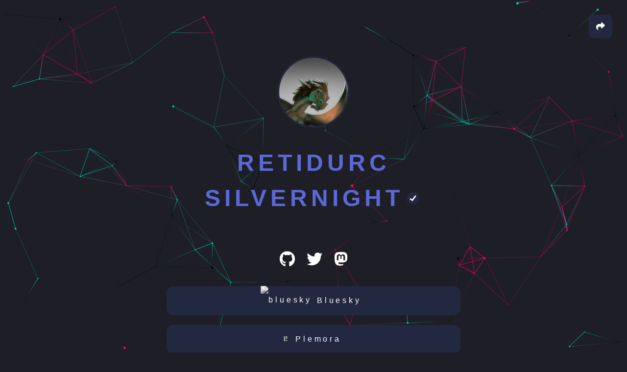

--- FILE ---
content_type: text/css
request_url: https://retidurc.fr/themes/PolySleek/share.button.css
body_size: 551
content:
.share-icon {
  padding: 0px 5px 3.5px 0px;
  vertical-align: middle;
  width: 20px;
  height: 20px;
  color: white !important;
}

.sharediv {
  position:relative; 
  top: 30px; 
  right: 30px; 
  padding-bottom: 40px;
}

.toastdiv {
  display: -webkit-flex;
  display: flex;
  -webkit-align-items: center;
  align-items: center;
  -webkit-justify-content: center;
  justify-content: center;
}

.toastbox {
  width: 280px;
  padding: 10px;
  background-color: rgba(0, 0, 0, 0.7);
  color: white;
  border-radius: 4px;
  position: fixed;
  top: 105%;
  -webkit-transition: transform 0.3s linear;
  transition: transform 0.3s linear;
  z-index: 2;
  text-align: center;
}
.toastbox.toast-tox--active {
  -webkit-transform: translateY(-150px);
  transform: translateY(-150px);
}

  .sharebutton,
  sharebutton {
    display: inline-block;
    text-decoration: none;
    height: 48px;
    text-align: center;
    vertical-align: middle;
    font-size: 18px;
    width: 48px;
    font-weight: 700;
    line-height: 48px;
    letter-spacing: 0.1px;
    white-space: wrap;
    border: solid var(--accentColor) 2px;
    border-radius: 10px;
    cursor: pointer;
    color: var(--button-text-color);
    background-color: var(--button-background-color);
   }
   

.sharebutton {
  display: inline-block;
  transition-duration: 0.3s;
  transform: translateZ(0);
  box-shadow: 0 0 1px rgba(3, 218, 198, 30%);
}
.sharebutton:hover {
  box-shadow: 0 0 6px rgba(3, 218, 198, 30%);
}

    .sharebutton-mb {
     display: none;
    }
    .sharebutton-img {
      position: relative;
      left: 3px;
      margin-left: auto;
      margin-right: auto;
     }


--- FILE ---
content_type: text/css
request_url: https://retidurc.fr/themes/PolySleek/brands.css
body_size: 643
content:

/* Table of contents
––––––––––––––––––––––––––––––––––––––––––––––––––

- Rounded user avatars
- Buttons
- Brand Styles

*/


/* Rounded avatars
–––––––––––––––––––––––––––––––––––––––––––––––––– */

/* Disable this if you don't want rounded avatars for users */
.rounded-avatar {
  border-radius: 50%;
  -webkit-box-shadow: 0px 0px 0px 3px var(--button-background-color); 
  box-shadow: 0px 0px 0px 3px var(--button-background-color);
  background-color: var(--button-background-color) !important;
  width: var(--image-width);
  height: var(--image-height);
}

@-webkit-keyframes rainbow {
    0%{background-position:0% 82%}
    50%{background-position:100% 19%}
    100%{background-position:0% 82%}
}
@-moz-keyframes rainbow {
    0%{background-position:0% 82%}
    50%{background-position:100% 19%}
    100%{background-position:0% 82%}
}
@-o-keyframes rainbow {
    0%{background-position:0% 82%}
    50%{background-position:100% 19%}
    100%{background-position:0% 82%}
}
@keyframes rainbow { 
    0%{background-position:0% 82%}
    50%{background-position:100% 19%}
    100%{background-position:0% 82%}
}


.social-icon {
  font-size: 32px;
  padding: 10px;
}
.social-icon-div {
  padding-bottom: 30px;
}
.social-icon{color:#fff;}

/* Buttons
–––––––––––––––––––––––––––––––––––––––––––––––––– */

.button {
  display: flex;
  align-items: center;
  justify-content: center;
  text-decoration: none;
  font-size: 1em;
  color: var(--button-text-color);
  min-height: 58px;
  line-height: 58px;
  cursor: pointer;

  color: var(--button-text-color);
  background-color: var(--button-background-color);
  width: 100%;
  max-width: 600px;
  border-radius: 14px;
  margin-bottom: 20px !important;
  font-weight: 500;
  letter-spacing: 0.3rem;
}

.button {
  display: inline-block;
  transition-duration: 0.3s;
  transform: translateZ(0);
  box-shadow: 0 0 1px rgba(3, 218, 198, 30%);
}
.button:hover {
  box-shadow: 0 0 6px rgba(3, 218, 198, 30%);
}

/* Brand Icons
–––––––––––––––––––––––––––––––––––––––––––––––––– */

.icon {
  right: 10px;
  bottom: 2px;
  position: relative;
  vertical-align: middle;
  width: 20px;
  height: 20px;
  -webkit-filter: grayscale(100%);
  -moz-filter: grayscale(100%);
  filter: grayscale(100%);
}

svg {
  color: white !important;
}

--- FILE ---
content_type: text/css
request_url: https://retidurc.fr/themes/PolySleek/skeleton-auto.css
body_size: 1934
content:

/* Table of contents
––––––––––––––––––––––––––––––––––––––––––––––––––

- Grid
- Base Styles
- Background
- Typography
- Links
- Code
- Spacing
- Utilities
- Misc
- Credit footer

*/


/* Grid
–––––––––––––––––––––––––––––––––––––––––––––––––– */
.container {
    position: relative;
    width: 100%;
    max-width: 600px;
    text-align: center;
    margin: 0 auto;
    box-sizing: border-box; }
  .column {
    position: center;
    width: 100%;
    float: center;
    box-sizing: border-box; }
  
  /* For devices larger than 400px */
  @media (min-width: 400px) {
    .container {
      width: 85%;
      padding: 0; }
  }
  
  /* For devices larger than 550px */
  @media (min-width: 550px) {
    .container {
      width: 80%; }
    .column,
    .columns {
      margin-left: 0; }
    .column:first-child,
    .columns:first-child {
      margin-left: 0; }
  
  }
  
  
  /* Base Styles
  –––––––––––––––––––––––––––––––––––––––––––––––––– */
  /* NOTE
  html is set to 62.5% so that all the REM measurements throughout Skeleton
  are based on 10px sizing. So basically 1.5rem = 15px :) */

  html {
    font-size: 100%; }

/* From the :root element you can easily change the colors of the design, its size and so on. */
:root {

  /* You can change the font family in the whole design here. (You need to add the font family to the codes.) */
  --font-family: 'Roboto', sans-serif;

  /* You can change the font size here, is proportional to all texts. */
  --font-size: 16px;

  /* You can change the background color by typing the color code. */
  --background-color: #1e1f26;

  /* You can change the frame thickness and color of the picture by typing the number of pixels and the color code. */
  --image-border-color: #1f232e;
  --image-border-px: 3px;

  /* You can change the width and size of the picture by typing the number of pixels. */
  --image-width: 140px;
  --image-height: 140px;

  /* You can change the colors of the title and description section by typing the color codes. */
  --title-color: #fff;
  --description-color: #fff;

  /* You can change the colors of social media icons by changing the color code. */
  --svg-color: #fff;

  /* You can change the background, text color and active color of the menu by changing the color codes. */
  --menu-background-color: #1f232e;
  --menu-text-color: #fff;
  --menu-active-text-color: #03dac6;

  /* You can change the button's background, text color and active color by changing the color codes. */
  --button-background-color: #222840;
  --button-text-color: #fff;
  --button-text-hover-color: #03dac6;

  /* You can change the background, text color and active color of the text field by changing the color codes. */
  --textarea-background-color: #1f232e;
  --textarea-text-color: #fff;
  --textarea-link-text-color: #03dac6;

  /* You can change the background, text color and active color of the footer area by changing the color codes. */
  --footer-background-color: #1f232e;
  --footer-text-color: #fff;
  --footer-link-text-color: #03dac6;
}

::selection {
  background: #03dac6; /* WebKit/Blink Browsers */
}
::-moz-selection {
  background: #03dac6; /* Gecko Browsers */
}

  /* Background
  –––––––––––––––––––––––––––––––––––––––––––––––––– */

  body {
    min-height: 100vh;
    font-family: var(--font-family) !important;
    background-color: var(--background-color);
    color: var(--title-color);
    background-position: center;
    background-repeat: no-repeat;
    font-size: var(--font-size);
    line-height: 1.5;
    font-weight: 400;
  }

  .background{
    position: absolute;
    top: 0;
    left: 0;
    width: 100%;
    height: 100%;
    z-index: -1;
 }
  
  /* Animation */
  @keyframes transitionAnimation {
    0% {
        opacity: 0;
        transform: translateY(-10px);
    }
    100% {
        opacity: 1;
        transform: translateY(0);
    }
}

@keyframes animate {
    0% {
      background-position: -500%;
    }
    100% {
      background-position: 500%;
    }
}

@keyframes animStar {
    from {
        transform: translateY(0px);
    }
    to {
        transform: translateY(-2000px);
    }
}
  
  /* Typography
  –––––––––––––––––––––––––––––––––––––––––––––––––– */
  h1 {
    color: var(--title-color);
    font-size: 3em;
    /* font-weight: var(--font-weight); */
    font-weight: 800px;
    letter-spacing: 0.5rem;
    text-transform: uppercase;
  }
  
  p {
    color: var(--description-color);
    font-size: 1.2em;
    line-height: 1.5em;
    font-weight: 300;
    margin-bottom: 10px;
    letter-spacing: 0.3rem;
  }

  .badge {
    padding-bottom: 7px;
  }
  
  .badge-body {
    fill: #222840;
  }
  
  /* Links
  –––––––––––––––––––––––––––––––––––––––––––––––––– */
  a {
    color: #ffffff; 
    text-decoration: none;
  }
  a:hover {
    color: var(--button-text-hover-color); }
  
  .spacing {
    padding: 0 10px;
    padding-top: 50px;
  }
  
  /* Code
  –––––––––––––––––––––––––––––––––––––––––––––––––– */
  code {
    padding: .2rem .5rem;
    margin: 0 .2rem;
    font-size: 90%;
    white-space: nowrap;
    background: #F1F1F1;
    border: 1px solid #E1E1E1;
    border-radius: 4px; }
  pre > code {
    display: block;
    padding: 1rem 1.5rem;
    white-space: pre; }
  
  /* Spacing
  –––––––––––––––––––––––––––––––––––––––––––––––––– */
  button,
  .button {
    margin-bottom: 1rem;
    display: block !important; }
  input,
  textarea,
  select,
  fieldset {
    margin-bottom: 1.5rem; }
  pre,
  blockquote,
  dl,
  figure,
  p,
  ol {
    margin-bottom: 2.5rem; }
  
  
  /* Utilities
  –––––––––––––––––––––––––––––––––––––––––––––––––– */
  .u-full-width {
    width: 100%;
    box-sizing: border-box; }
  .u-max-full-width {
    max-width: 100%;
    box-sizing: border-box; }
  .u-pull-right {
    float: right; }
  .u-pull-left {
    float: left; }
  
  
  /* Misc
  –––––––––––––––––––––––––––––––––––––––––––––––––– */
  hr {
    margin-top: 3rem;
    margin-bottom: 3.5rem;
    border-width: 0;
    border-top: 1px solid #E1E1E1; }
  

  /* ===== Hidden Scrollbar ===== */
  * {
    -ms-overflow-style: none;  /* Internet Explorer 10+ */
    scrollbar-width: none;  /* Firefox */ }
  *::-webkit-scrollbar { 
    display: none;  /* Safari and Chrome */ }
  
    
/* Credit footer
–––––––––––––––––––––––––––––––––––––––––––––––––– */
/* Styling for credit footer text */
.credit-txt {
  font-weight: 700;
  font-size: 15px;
  text-decoration: none;
}

.credit-icon {
  display: none;
  right: 5px;
}
.credit-footer {
  position: relative;
  right: 15px;
}

.credit-footer:hover {
  text-shadow: rgba(3,218,197,0.5) 0px 0px 6px;
}

/* Switches text color for credit footer for dark/light mode */

 .credit-txt-clr{
     color: #FFF !important;
}




--- FILE ---
content_type: text/css
request_url: https://retidurc.fr/themes/PolySleek/animations.css
body_size: 572
content:
/* ************************************************************* */
/* 
/* Use this file to add custom CSS animations.
/* Delete this file if you wish to use the default animations.
/* If you do not want to have animations in your theme,
/* remove or comment them and include this file in your theme.
/* 
/* ************************************************************* */


/* Table of contents
––––––––––––––––––––––––––––––––––––––––––––––––––
- Entrance animations
- Button hover animations
- Icon hover animations
- Footer hover animations

*/



/* Entrance animations
–––––––––––––––––––––––––––––––––––––––––––––––––– */

/* .button-entrance {
    animation-name: popUp;
    animation-duration: 1s;
    animation-fill-mode: both;
    animation-delay: calc(var(--delay)/10);
  }

@keyframes popUp {
  from {
    opacity: 0;
    transform: scale3d(0.3, 0.3, 0.3);
  }

  50% {
    opacity: 1;
  }
} */

/* .fadein {
    animation-name: fadein;
    animation-duration: 3s;
    animation-fill-mode: both;
  }

@keyframes fadein {
  from {
    opacity: 0;
  }

  to {
    opacity: 1;
  }
} */


/* Button hover animations
–––––––––––––––––––––––––––––––––––––––––––––––––– */
/* (Also apply to icon) */

.button-hover, .credit-hover{
    display:inline-block;
    -webkit-transform:perspective(1px) translateZ(0);
    transform:perspective(1px) translateZ(0);
    box-shadow:0 0 1px rgba(0,0,0,0);
    -webkit-transition-duration:.1s;
    transition-duration:.1s;
    -webkit-transition-property:transform;
    transition-property:transform
}
.button-hover:active,
.button-hover:focus, 
.button-hover:hover{
    -webkit-transform:scale(1.02);
    transform:scale(1.02)
}
.credit-hover:active, 
.credit-hover:focus, 
.credit-hover:hover{
    -webkit-transform:scale(1.04);
    transform:scale(1.04)
}


/* Footer hover animations
–––––––––––––––––––––––––––––––––––––––––––––––––– */

.footer-hover{
    display:inline-block;
    -webkit-transform:perspective(1px) translateZ(0);
    transform:perspective(1px) translateZ(0);
    box-shadow:0 0 1px rgba(0,0,0,0);
    -webkit-transition-duration:.3s;
    transition-duration:.3s;
    -webkit-transition-property:transform;
    transition-property:transform;
    -webkit-transition-timing-function:ease-out;
    transition-timing-function:ease-out
}
.footer-hover:active,.footer-hover:focus,.footer-hover:hover{
    -webkit-transform:translateY(-8px);
    transform:translateY(-8px)
}


--- FILE ---
content_type: image/svg+xml
request_url: https://retidurc.fr/assets/linkstack/images/powered-by-linkstack.svg
body_size: 9248
content:
<?xml version="1.0" encoding="utf-8"?>
<!-- Generator: Adobe Illustrator 27.3.1, SVG Export Plug-In . SVG Version: 6.00 Build 0)  -->
<svg version="1.1" id="Ebene_1" xmlns="http://www.w3.org/2000/svg" xmlns:xlink="http://www.w3.org/1999/xlink" x="0px" y="0px"
	 viewBox="0 0 951.3 178" style="enable-background:new 0 0 951.3 178;" xml:space="preserve">
<style type="text/css">
	.st0{fill:url(#SVGID_1_);}
	.st1{enable-background:new    ;}
	.st2{fill:#FFFFFF;}
	.st3{fill:url(#SVGID_00000109733913136776822790000018441743286337752722_);}
	.st4{fill:url(#SVGID_00000022522891560626333290000003353958392854788244_);}
	.st5{fill:url(#SVGID_00000175310290890878054190000012288581779321609403_);}
	.st6{fill:url(#SVGID_00000003084386374614295450000010004698771105637311_);}
	.st7{opacity:0.86;}
	.st8{fill:url(#SVGID_00000037672310869008677240000007824612896602069918_);}
	.st9{opacity:0.68;fill:#FFFFFF;enable-background:new    ;}
</style>
<g>
	<g id="Ebene_1_00000146467863646094715040000014080950741602603679_">
		
			<linearGradient id="SVGID_1_" gradientUnits="userSpaceOnUse" x1="472.4759" y1="0.5901" x2="478.4159" y2="170.3001" gradientTransform="matrix(1 0 0 -1 0 180)">
			<stop  offset="0" style="stop-color:#340B4D"/>
			<stop  offset="0.99" style="stop-color:#340B4D"/>
		</linearGradient>
		<path class="st0" d="M862.3,0H89.9C43.7,0,4.4,35,0.3,81c-4.6,52.7,36.9,97,88.7,97h773.3c49.2,0,89-39.9,89-89S911.4,0,862.3,0z"
			/>
		<g class="st1">
			<path class="st2" d="M166.9,65.2h19.9c11.5,0,18.1,7.1,18.1,17.1c0,10.1-6.7,17-18.3,17h-9v16.4h-10.7V65.2z M184.8,90.7
				c6.1,0,9.1-3.4,9.1-8.4c0-5-3-8.4-9.1-8.4h-7.2v16.8H184.8z"/>
		</g>
		<g class="st1">
			<path class="st2" d="M209.5,96.8c0-11.7,7.1-19.6,18.6-19.6s18.6,7.8,18.6,19.6c0,11.6-7.1,19.5-18.6,19.5
				S209.5,108.5,209.5,96.8z M236.1,96.8c0-6.6-2.7-11.5-7.9-11.5c-5.3,0-8,4.9-8,11.5c0,6.6,2.7,11.5,8,11.5
				C233.3,108.2,236.1,103.4,236.1,96.8z"/>
			<path class="st2" d="M249.1,77.8h10.6l5.9,25.4h0.3l6.1-25.4h10.4l6.2,25.3h0.3l5.8-25.3h10.6l-10.3,37.8H284l-6.5-23.8H277
				l-6.5,23.8h-11.1L249.1,77.8z"/>
		</g>
		<g class="st1">
			<path class="st2" d="M309.1,96.9c0-11.7,7.2-19.6,18.3-19.6c10,0,17.8,6.4,17.8,19.2v2.9h-25.8v0c0,5.6,3.3,9.1,8.6,9.1
				c3.5,0,6.2-1.5,7.3-4.4l9.7,0.6c-1.5,7-7.8,11.6-17.1,11.6C316.3,116.3,309.1,108.9,309.1,96.9z M335.4,92.9
				c0-4.5-3.2-7.8-7.7-7.8c-4.7,0-7.9,3.4-8.2,7.8H335.4z"/>
		</g>
		<g class="st1">
			<path class="st2" d="M352.1,77.8h10.2v6.6h0.4c1.4-4.7,4.9-7.1,9.1-7.1c1.1,0,2.4,0.1,3.3,0.4v9.3c-1-0.3-3-0.6-4.4-0.6
				c-4.6,0-8,3.2-8,7.9v21.4h-10.5V77.8z"/>
		</g>
		<g class="st1">
			<path class="st2" d="M377.2,96.9c0-11.7,7.2-19.6,18.3-19.6c10,0,17.8,6.4,17.8,19.2v2.9h-25.8v0c0,5.6,3.3,9.1,8.6,9.1
				c3.5,0,6.2-1.5,7.3-4.4l9.7,0.6c-1.5,7-7.8,11.6-17.1,11.6C384.3,116.3,377.2,108.9,377.2,96.9z M403.4,92.9
				c0-4.5-3.2-7.8-7.7-7.8c-4.7,0-7.9,3.4-8.2,7.8H403.4z"/>
			<path class="st2" d="M418.8,96.7c0-13,7-19.5,15.3-19.5c6.3,0,9.4,3.8,10.8,6.8h0.3v-19h10.5v50.4h-10.3v-6.1h-0.4
				c-1.5,3.2-4.6,6.7-10.7,6.7C425.5,116.2,418.8,109.4,418.8,96.7z M445.4,96.7c0-6.7-2.9-11.1-8-11.1c-5.2,0-8,4.5-8,11.1
				c0,6.6,2.8,11.2,8,11.2C442.5,107.9,445.4,103.4,445.4,96.7z"/>
		</g>
		<g class="st1">
			<path class="st2" d="M480.5,65.2H491v19h0.3c1.4-3.1,4.4-6.8,10.8-6.8c8.3,0,15.3,6.5,15.3,19.5c0,12.7-6.7,19.5-15.3,19.5
				c-6.1,0-9.3-3.5-10.7-6.7h-0.5v6.1h-10.3V65.2z M498.8,107.9c5.1,0,8-4.6,8-11.2c0-6.6-2.8-11.1-8-11.1c-5.1,0-8,4.3-8,11.1
				C490.8,103.4,493.7,107.9,498.8,107.9z"/>
		</g>
		<g class="st1">
			<path class="st2" d="M523,128.7l2.4-7.8c3.7,1.1,6.3,1,7.7-2.6l0.6-1.6l-13.6-38.9h11l7.8,27.8h0.4l7.9-27.8h11.1l-14.7,41.9
				c-2.1,6.1-6.3,10.1-14.1,10.1C527,129.8,524.5,129.4,523,128.7z"/>
			<path class="st2" d="M580.1,65.2h10.7v41.6h21.6v8.8h-32.3V65.2z"/>
			<path class="st2" d="M618.9,67.6c0-2.9,2.6-5.3,5.7-5.3c3.1,0,5.7,2.4,5.7,5.3c0,2.9-2.6,5.3-5.7,5.3
				C621.4,72.9,618.9,70.5,618.9,67.6z M619.2,77.8h10.5v37.8h-10.5V77.8z"/>
			<path class="st2" d="M648.6,115.6h-10.5V77.8h10v6.7h0.4c1.7-4.4,5.8-7.2,11.4-7.2c7.9,0,13.1,5.4,13.1,14.2v24.1h-10.5V93.4
				c0-4.6-2.5-7.4-6.7-7.4c-4.2,0-7.1,2.9-7.2,7.7V115.6z"/>
			<path class="st2" d="M681.3,65.2h10.5v27h0.6l12.1-14.4h12l-14,16.4l14.8,21.5h-12.3l-10.3-15.2l-2.8,3.2v12h-10.5V65.2z"/>
			<path class="st2" d="M740.5,73.4c-5.2,0-8.1,2.4-8.1,5.6c-0.1,3.6,3.6,5.2,8,6.3l4.5,1.1c8.8,2,15.1,6.4,15.1,14.8
				c0,9.2-7.3,15.1-19.6,15.1c-12.2,0-20-5.6-20.3-16.5h10.3c0.3,5,4.3,7.6,9.9,7.6c5.4,0,8.9-2.5,8.9-6.2c0-3.4-3.1-5-8.6-6.3
				l-5.5-1.4c-8.5-2-13.8-6.3-13.7-13.7c0-9.2,8.1-15.3,19.1-15.3c11.2,0,18.6,6.2,18.8,15.2h-10.2
				C748.8,75.7,745.6,73.4,740.5,73.4z"/>
			<path class="st2" d="M787.1,85.7H780V104c0,2.9,1.5,3.7,3.5,3.7c1,0,2.1-0.2,2.6-0.3l1.7,7.8c-1.1,0.3-3,0.9-5.7,1
				c-7.6,0.3-12.7-3.3-12.6-10.8V85.7h-5.2v-7.9h5.2v-9.1H780v9.1h7.1V85.7z"/>
			<path class="st2" d="M792.2,105c0-8.4,6.7-11,14.2-11.6c6.6-0.6,9.2-1,9.2-3.4v-0.1c0-3.1-2-4.9-5.6-4.9c-3.8,0-6,1.8-6.7,4.4
				l-9.7-0.8c1.5-6.9,7.4-11.2,16.5-11.2c8.4,0,16.1,3.8,16.1,12.8v25.5h-9.9v-5.2h-0.3c-1.8,3.5-5.5,6-11.1,6
				C797.5,116.3,792.2,112.5,792.2,105z M815.6,102.1v-4c-1.3,0.8-5,1.4-7.3,1.7c-3.7,0.5-6.1,2-6.1,4.9c0,2.9,2.3,4.4,5.5,4.4
				C812.4,109.1,815.6,106.1,815.6,102.1z"/>
			<path class="st2" d="M832.7,96.8c0-11.6,7.1-19.6,18.6-19.6c9.9,0,16.5,5.7,16.9,14.5h-9.9c-0.6-3.8-3-6.3-6.9-6.3
				c-4.9,0-8.1,4.1-8.1,11.2c0,7.2,3.2,11.4,8.1,11.4c3.6,0,6.3-2.3,6.9-6.3h9.9c-0.5,8.7-6.8,14.6-16.9,14.6
				C839.7,116.3,832.7,108.3,832.7,96.8z"/>
			<path class="st2" d="M875,65.2h10.5v27h0.6l12.1-14.4h12l-14,16.4l14.8,21.5h-12.3l-10.3-15.2l-2.8,3.2v12H875V65.2z"/>
		</g>
		<g>
			
				<linearGradient id="SVGID_00000173860543765649823680000015564725410998525829_" gradientUnits="userSpaceOnUse" x1="122.6757" y1="124.7659" x2="73.8357" y2="57.2759" gradientTransform="matrix(1 0 0 -1 0 180)">
				<stop  offset="0" style="stop-color:#340B4E"/>
				<stop  offset="1" style="stop-color:#06051C"/>
			</linearGradient>
			<path style="fill:url(#SVGID_00000173860543765649823680000015564725410998525829_);" d="M111.9,128.4H84.2
				c-5.4,0-10.4-2.9-13.1-7.6l-13.9-24c-2.7-4.7-2.7-10.5,0-15.2l13.9-24c2.7-4.7,7.7-7.6,13.1-7.6h27.7c5.4,0,10.4,2.9,13.1,7.6
				l13.9,24c2.7,4.7,2.7,10.5,0,15.2l-13.9,24C122.4,125.5,117.4,128.4,111.9,128.4z"/>
			
				<linearGradient id="SVGID_00000016047546441226300220000008980903925464385693_" gradientUnits="userSpaceOnUse" x1="45.7075" y1="90.795" x2="150.4525" y2="90.795" gradientTransform="matrix(1 0 0 -1 0 180)">
				<stop  offset="0" style="stop-color:#EE17FE"/>
				<stop  offset="1" style="stop-color:#19D0E0"/>
			</linearGradient>
			<path style="fill:url(#SVGID_00000016047546441226300220000008980903925464385693_);" d="M116.7,41.8H79.5
				c-5.4,0-10.4,2.9-13.1,7.6L47.7,81.6c-2.7,4.7-2.7,10.5,0,15.2L66.3,129c2.7,4.7,7.7,7.6,13.1,7.6h37.2c5.4,0,10.4-2.9,13.1-7.6
				l18.6-32.2c2.7-4.7,2.7-10.5,0-15.2l-18.6-32.2C127.1,44.7,122.1,41.8,116.7,41.8z M111.9,128.4H84.2c-5.4,0-10.4-2.9-13.1-7.6
				l-13.9-24c-2.7-4.7-2.7-10.5,0-15.2l13.9-24c2.7-4.7,7.7-7.6,13.1-7.6h27.7c5.4,0,10.4,2.9,13.1,7.6l13.9,24
				c2.7,4.7,2.7,10.5,0,15.2l-13.9,24C122.4,125.5,117.4,128.4,111.9,128.4z"/>
			
				<linearGradient id="SVGID_00000065778071154924470870000014976527317555995311_" gradientUnits="userSpaceOnUse" x1="70.21" y1="90.85" x2="125.96" y2="90.85" gradientTransform="matrix(1 0 0 -1 0 180)">
				<stop  offset="0" style="stop-color:#EE17FE"/>
				<stop  offset="1" style="stop-color:#19D0E0"/>
			</linearGradient>
			<path style="fill:url(#SVGID_00000065778071154924470870000014976527317555995311_);" d="M125.6,88.7L98.7,76.8
				c-0.3-0.2-0.8-0.2-1.2,0L70.6,88.7c-0.2,0.1-0.4,0.3-0.4,0.4s0.1,0.3,0.4,0.4l26.9,11.9c0.3,0.2,0.8,0.2,1.2,0l26.9-11.9
				c0.2-0.1,0.4-0.3,0.4-0.4S125.8,88.8,125.6,88.7z"/>
			
				<linearGradient id="SVGID_00000157272352005330583520000009556350532637584535_" gradientUnits="userSpaceOnUse" x1="70.21" y1="79.74" x2="125.96" y2="79.74" gradientTransform="matrix(1 0 0 -1 0 180)">
				<stop  offset="0" style="stop-color:#EE17FE"/>
				<stop  offset="1" style="stop-color:#19D0E0"/>
			</linearGradient>
			<path style="fill:url(#SVGID_00000157272352005330583520000009556350532637584535_);" d="M125.6,99.8L98.7,87.9
				c-0.3-0.2-0.8-0.2-1.2,0L70.6,99.8c-0.2,0.1-0.4,0.3-0.4,0.4s0.1,0.3,0.4,0.4l26.9,11.9c0.3,0.2,0.8,0.2,1.2,0l26.9-11.9
				c0.2-0.1,0.4-0.3,0.4-0.4S125.8,99.9,125.6,99.8z"/>
			<g class="st7">
				
					<linearGradient id="SVGID_00000119119302921198022200000007539621668286716325_" gradientUnits="userSpaceOnUse" x1="98.085" y1="114.34" x2="98.085" y2="91.24" gradientTransform="matrix(1 0 0 -1 0 180)">
					<stop  offset="0" style="stop-color:#FFFFFF"/>
					<stop  offset="1" style="stop-color:#EE17FE"/>
				</linearGradient>
				<path style="fill:url(#SVGID_00000119119302921198022200000007539621668286716325_);" d="M125.6,77.6L98.7,65.7
					c-0.3-0.2-0.8-0.2-1.2,0L70.6,77.6c-0.2,0.1-0.4,0.3-0.4,0.4s0.1,0.3,0.4,0.4l26.9,11.9c0.3,0.2,0.8,0.2,1.2,0l26.9-11.9
					c0.2-0.1,0.4-0.3,0.4-0.4S125.8,77.7,125.6,77.6z"/>
				<path class="st9" d="M125.6,77.6L98.7,65.7c-0.3-0.2-0.8-0.2-1.2,0L70.6,77.6c-0.2,0.1-0.4,0.3-0.4,0.4s0.1,0.3,0.4,0.4
					l26.9,11.9c0.3,0.2,0.8,0.2,1.2,0l26.9-11.9c0.2-0.1,0.4-0.3,0.4-0.4S125.8,77.7,125.6,77.6z"/>
			</g>
		</g>
	</g>
</g>
</svg>


--- FILE ---
content_type: image/svg+xml
request_url: https://retidurc.fr///assets/linkstack/icons/plemora.svg
body_size: 1074
content:
<svg xmlns="http://www.w3.org/2000/svg" xmlns:svg="http://www.w3.org/2000/svg" id="svg4485" width="512" height="512" version="1.1" viewBox="0 0 512 512"><metadata id="metadata4491"/><g id="g4612"><g id="g850" transform="matrix(0.99659595,0,0,0.99659595,0.37313949,0.87143746)"><path style="opacity:1;fill:#fba457;fill-opacity:1;stroke:#009bff;stroke-width:0;stroke-linecap:round;stroke-miterlimit:4;stroke-dasharray:none;stroke-opacity:.175879" id="path4497" d="m 194.75841,124.65165 a 20.449443,20.449443 0 0 0 -20.44944,20.44945 v 242.24725 h 65.28091 v -262.6967 z"/><path style="fill:#fba457;fill-opacity:1;stroke:#000;stroke-width:0;stroke-linecap:butt;stroke-linejoin:miter;stroke-miterlimit:4;stroke-dasharray:none;stroke-opacity:1" id="path4516" d="M 272.6236,124.65165 V 256 h 45.61799 a 20.449443,20.449443 0 0 0 20.44944,-20.44945 v -110.8989 z"/><path style="opacity:1;fill:#fba457;fill-opacity:1;stroke:#000;stroke-width:0;stroke-linecap:butt;stroke-linejoin:miter;stroke-miterlimit:4;stroke-dasharray:none;stroke-opacity:1" id="path4516-5" d="m 272.6236,322.06744 v 65.28091 h 45.61799 a 20.449443,20.449443 0 0 0 20.44944,-20.44945 v -44.83146 z"/></g></g></svg>